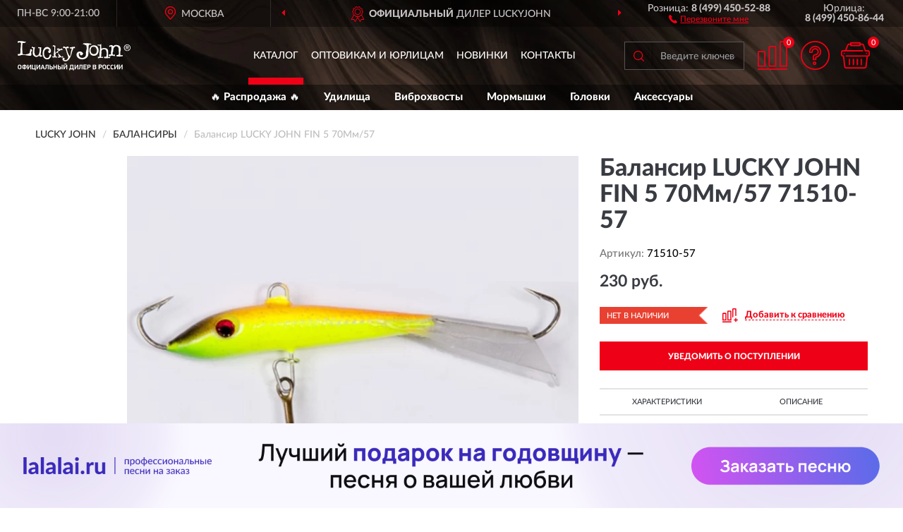

--- FILE ---
content_type: image/svg+xml
request_url: https://luckyjohn-russia.ru/image/catalog/logo.svg
body_size: 6169
content:
<?xml version="1.0" encoding="UTF-8"?>
<!DOCTYPE svg PUBLIC "-//W3C//DTD SVG 1.1//EN" "http://www.w3.org/Graphics/SVG/1.1/DTD/svg11.dtd">
<!-- Creator: CorelDRAW X6 -->
<svg xmlns="http://www.w3.org/2000/svg" xml:space="preserve" width="160px" height="42px" version="1.1" style="shape-rendering:geometricPrecision; text-rendering:geometricPrecision; image-rendering:optimizeQuality; fill-rule:evenodd; clip-rule:evenodd"
viewBox="0 0 5616 1458"
 xmlns:xlink="http://www.w3.org/1999/xlink"
 enable-background="new 0 0 210 81">
 <defs>
  <style type="text/css">
   <![CDATA[
    .fil1 {fill:#FEFEFE;fill-rule:nonzero}
    .fil0 {fill:black;fill-rule:nonzero}
   ]]>
  </style>
 </defs>
<symbol id="Fm0-73-0" viewBox="1993 -8085 6430 364">
 <polygon class="fil0" points="2096,-7919 2101,-7959 2106,-7994 2107,-7994 2118,-7834 2175,-7834 2256,-7994 2256,-7994 2242,-7950 2232,-7910 2217,-7834 2289,-7834 2344,-8084 2238,-8084 2174,-7966 2163,-8084 2059,-8084 2003,-7834 2076,-7834 "/>
 <path class="fil0" d="M2414 -7961c6,-16 18,-17 30,-17 9,0 24,3 20,14 -9,34 -129,-3 -148,80 -9,38 18,55 53,55 27,0 50,-6 74,-24l-1 18 75 0 1 -3c-9,-9 -7,-13 -6,-24l18 -85c10,-43 11,-75 -75,-75 -71,0 -104,23 -114,61l71 0 0 0 0 -1 1 0 0 1zm-3 91c-14,0 -21,-7 -18,-14 6,-24 36,-18 61,-30 -4,24 -16,45 -43,45l0 0 0 0 0 -1z"/>
 <path class="fil0" d="M2599 -7834l14 -63c9,-40 27,-53 55,-53 0,0 0,0 0,0 -16,78 24,127 104,127 67,0 121,-40 144,-104l-78 0c-9,24 -24,43 -51,43 -43,0 -43,-34 -34,-68 11,-48 34,-73 63,-73 26,0 40,14 36,41l78 0c9,-65 -27,-102 -104,-102 -48,0 -95,24 -125,67 -3,0 -6,-1 -10,-1 -28,0 -48,14 -67,43l0 0 9 -37 -67 0 -41 183 71 0 0 1 0 -1 1 -1 3 -1z"/>
 <path class="fil0" d="M2974 -7829c30,0 50,-7 73,-33l-6 27 68 0 40 -183 -73 0 -18 88c-7,28 -16,44 -37,44 -17,0 -24,-9 -18,-34l21 -98 -71 0 -24 111c-13,53 9,77 48,77l0 0 0 1 -1 0 -1 0z"/>
 <path class="fil0" d="M3411 -8021c-27,0 -50,13 -71,34 -4,-18 -18,-34 -53,-34 -26,0 -53,18 -65,33l6 -27 -67 0 -40 183 73 0 20 -91c6,-21 13,-41 34,-41 18,0 21,11 16,38l-20 94 73 0 20 -91c6,-21 13,-41 34,-41 18,0 21,11 16,38l-20 94 71 0 24 -108c11,-50 1,-80 -53,-80l-1 0 -1 -1 3 0 3 0z"/>
 <polygon class="fil0" points="3361,-7791 3372,-7791 3378,-7812 3367,-7812 "/>
 <polygon class="fil0" points="3335,-7791 3348,-7791 3354,-7812 3341,-7812 "/>
 <polygon class="fil0" points="3310,-7791 3324,-7791 3328,-7812 3315,-7812 "/>
 <polygon class="fil0" points="1993,-7791 3298,-7791 3304,-7812 1999,-7812 "/>
 <polygon class="fil0" points="3385,-7791 3433,-7791 3439,-7812 3391,-7812 "/>
 <polygon class="fil0" points="3495,-7791 8419,-7791 8423,-7812 3502,-7812 "/>
 <polygon class="fil0" points="2551,-7772 2489,-7772 2488,-7761 2511,-7761 2502,-7723 2518,-7723 2526,-7761 2549,-7761 "/>
 <polygon class="fil0" points="2613,-7761 2615,-7772 2559,-7772 2548,-7723 2605,-7723 2606,-7734 2566,-7734 2568,-7743 2606,-7743 2609,-7754 2569,-7754 2572,-7761 "/>
 <path class="fil0" d="M2680 -7771c-3,-3 -9,-3 -21,-3 -26,0 -33,1 -37,9 -3,3 -3,7 -6,18 -1,7 -3,11 -3,13 0,6 0,9 3,10 3,3 10,3 30,3 11,0 16,0 20,-3 6,-3 9,-6 11,-13 0,-1 0,-3 1,-6l-16 0c-1,9 -3,9 -18,9 -11,0 -13,0 -14,-3 -1,-1 -1,-4 0,-11 1,-9 3,-11 6,-13 3,-1 6,-1 14,-1 10,0 14,0 14,1 1,1 1,1 0,6l16 0 0 -3c3,-9 1,-13 -3,-14l0 0 1 -3 0 1 1 3z"/>
 <polygon class="fil0" points="2747,-7772 2743,-7755 2708,-7755 2711,-7772 2696,-7772 2684,-7723 2700,-7723 2706,-7740 2740,-7740 2735,-7723 2753,-7723 2764,-7772 "/>
 <polygon class="fil0" points="2819,-7735 2818,-7735 2799,-7772 2772,-7772 2762,-7723 2777,-7723 2785,-7761 2788,-7761 2805,-7723 2832,-7723 2843,-7772 2826,-7772 "/>
 <path class="fil0" d="M2886 -7774c-21,0 -26,0 -31,3 -4,3 -7,9 -10,23 -3,14 -3,18 0,23 3,3 9,3 30,3 20,0 26,0 30,-3 4,-3 7,-9 10,-23 3,-14 3,-18 0,-23 -3,-3 -9,-3 -28,-3l0 0 0 0 0 0zm13 27c-1,6 -3,9 -4,10 -3,1 -6,3 -17,3 -13,0 -14,0 -16,-3 -1,-1 -1,-3 0,-10 1,-7 3,-10 3,-11 3,-3 4,-3 18,-3 14,0 16,0 17,3 1,1 1,4 -1,13l0 0 0 0 0 -1z"/>
 <polygon class="fil0" points="2947,-7772 2932,-7772 2919,-7723 2971,-7723 2974,-7735 2939,-7735 "/>
 <path class="fil0" d="M3024 -7774c-21,0 -26,0 -31,3 -4,3 -7,9 -10,23 -3,14 -3,18 0,23 3,3 9,3 30,3 20,0 26,0 30,-3 4,-3 7,-9 10,-23 3,-14 3,-18 0,-23 -3,-3 -9,-3 -28,-3l0 0 0 0 0 0zm13 27c-1,6 -3,9 -4,10 -3,1 -6,3 -17,3 -13,0 -14,0 -16,-3 -1,-1 -1,-3 0,-10 1,-7 3,-10 3,-11 3,-3 4,-3 18,-3 14,0 16,0 17,3 1,1 1,4 -1,13l0 0 0 0 0 -1z"/>
 <path class="fil0" d="M3101 -7774c-17,0 -26,1 -30,3 -6,3 -9,9 -11,21 -1,6 -3,11 -3,13 0,6 0,9 3,11 3,3 9,3 26,3 14,0 18,0 24,-1 7,-1 11,-6 13,-11 1,-3 3,-11 4,-16l0 -1 -36 0 -3 11 20 0c-1,4 -1,6 -3,6 -3,1 -4,1 -17,1l-9 0c-4,0 -6,0 -7,-1 -1,-1 -1,-4 0,-13 3,-13 3,-13 20,-13 13,0 14,0 16,1 1,0 1,1 0,4l16 0c1,-9 1,-11 0,-13 -3,-4 -10,-6 -28,-6l0 0 0 0 3 0 3 0z"/>
 <polygon class="fil0" points="3143,-7772 3131,-7723 3148,-7723 3158,-7772 "/>
 <polygon class="fil0" points="3222,-7761 3224,-7772 3169,-7772 3158,-7723 3213,-7723 3216,-7734 3176,-7734 3178,-7743 3215,-7743 3219,-7754 3180,-7754 3182,-7761 "/>
 <path class="fil0" d="M3266 -7774c-13,0 -18,0 -23,1 -9,1 -11,6 -13,16 -3,11 0,14 13,14 4,0 9,0 13,0l4 0 9 0c6,0 6,1 6,4 -1,4 -1,4 -17,4 -11,0 -13,0 -14,-1 -1,-1 -1,-3 0,-6l-14 0 0 3c-1,7 -1,10 3,13 3,3 10,3 24,3 14,0 21,0 24,-1 6,-3 9,-7 11,-16 1,-7 1,-11 -3,-13 -3,-3 -6,-3 -23,-3 -11,0 -14,0 -16,-1 -1,0 -3,-1 -1,-3 1,-4 3,-4 14,-4 11,0 13,0 14,1 1,0 1,1 0,4l14 0c0,-1 0,-3 0,-3 1,-6 0,-9 -3,-11 -3,-3 -9,-3 -23,-3l0 0 0 0 -3 1 3 0z"/>
</symbol>
 <g id="Слой_x0020_1">
  <metadata id="CorelCorpID_0Corel-Layer"/>
  <g id="_770548048">
   <g>
    <path class="fil1" d="M5418 319l1 -61 38 1c21,0 41,8 40,31 0,27 -21,30 -45,30l-34 -1zm0 24l31 1 50 79 31 1 -50 -83c27,-3 48,-16 49,-50 1,-38 -23,-55 -67,-56l-72 -1 -3 188 31 1 1 -79zm32 151c89,2 165,-69 167,-161 2,-96 -72,-165 -161,-167 -89,-2 -169,65 -170,161 -2,92 76,165 164,167zm-130 -166c1,-79 60,-136 136,-134 72,1 132,60 131,139 -1,78 -64,135 -136,134 -75,-1 -132,-60 -131,-139z"/>
    <g>
     <path class="fil1" d="M670 561c-1,34 20,68 19,101 -5,46 -27,71 -60,71 -126,-6 -248,-42 -374,-49 -67,3 -131,40 -216,43 -25,0 -33,-30 -33,-55 1,-38 34,-33 76,-32 55,1 55,-37 58,-176 2,-131 19,-130 22,-265 1,-34 14,-59 6,-88 -8,-30 -45,-47 -75,-48 -17,0 -38,20 -55,20 -25,0 -38,-22 -37,-43 0,-25 26,-37 43,-37 34,1 97,-3 156,-2 59,5 126,27 155,28 30,1 51,-8 50,22 0,21 -9,21 -34,20 -17,0 -34,29 -55,29 -30,0 -67,-18 -76,11 -5,34 -5,55 -6,88 -15,160 1,164 -1,325 -2,126 14,139 149,142 38,5 38,-16 76,-16 30,1 72,-20 102,-32 38,-16 43,-37 43,-71 1,-46 22,-46 23,-92 0,-25 -8,-55 22,-54 34,1 71,22 71,52 -1,38 -48,71 -48,109z"/>
     <path class="fil1" d="M1193 764c-17,0 -34,16 -51,16 -21,0 -33,-22 -50,-22 -21,0 -17,-9 -12,-26 0,-8 0,-25 -4,-17 -43,50 -98,74 -162,73 -38,-1 -75,-31 -109,-57 -33,-30 -54,-68 -49,-115 -2,-97 2,-97 12,-194 4,-17 26,-67 -7,-68 -17,0 -25,-17 -38,-18 -21,0 -21,4 -21,-17 0,-21 13,-42 39,-41 17,0 33,34 50,35 17,0 34,-12 51,-12 30,1 17,4 12,30 -10,71 -19,97 -24,156 0,21 0,21 -1,38 -5,34 20,89 23,118 8,47 37,81 83,82 55,1 106,-32 124,-82 18,-42 31,-105 36,-151 5,-29 1,-29 1,-59 5,-21 10,-84 -20,-85 -17,0 -30,8 -42,8 -17,0 -21,-9 -16,-26 0,-21 13,-29 39,-29 17,0 34,9 50,9 17,0 34,1 51,1 21,0 17,0 16,21 -5,46 -2,114 -2,135 -10,84 -14,84 -24,172 0,17 -14,76 16,76 17,0 30,0 42,1 21,0 29,9 29,26 0,21 -21,21 -43,20z"/>
     <path class="fil1" d="M1613 843c-43,50 -98,70 -153,65 -139,-2 -217,-143 -214,-303 3,-173 81,-319 237,-312 38,1 80,23 109,53 33,30 66,77 65,132 -1,51 -27,118 -74,117 -30,-1 -63,-43 -62,-81 1,-34 35,-50 60,-50 -3,-59 -62,-77 -104,-78 -105,-2 -162,103 -164,212 -2,110 42,241 152,247 59,1 106,-49 120,-116 9,-29 10,-67 43,-67 17,0 46,18 46,43 -1,42 -40,105 -61,138z"/>
     <path class="fil1" d="M2225 820c-29,-5 -59,-18 -88,-18 -34,-1 -64,28 -93,28 -13,0 -42,-18 -42,-39 0,-25 55,-16 80,-15 13,0 -25,-26 -37,-43 -45,-64 2,-131 -73,-153 -50,-18 -64,33 -98,74 -9,13 12,26 12,42 -1,55 7,80 24,80 25,0 55,-16 55,14 0,21 -9,29 -26,33 -29,-5 -59,-14 -93,-14 -30,0 -59,12 -89,11 -17,0 -29,-13 -29,-34 0,-17 9,-42 26,-42 13,0 25,30 37,30 29,1 10,-63 10,-84 3,-173 24,-172 27,-349 0,-17 1,-76 -28,-81 -13,0 -25,8 -38,8 -38,-1 -20,-55 5,-59 17,5 34,5 51,5 17,0 33,17 50,14 21,0 8,4 8,21 -3,173 -20,173 7,346 0,0 73,-75 146,-141 9,-4 21,-8 21,-16 1,-30 -42,-1 -46,-1 -21,0 -50,-13 -50,-35 0,-17 26,-42 68,-37 30,1 58,35 92,35 30,1 55,-33 85,-32 17,0 29,26 29,47 0,17 -9,46 -22,46 -13,0 -25,-30 -33,-30 -21,-5 -38,20 -56,33 -47,41 -110,19 -107,87 7,97 53,89 111,166 12,17 58,64 79,65 13,0 22,-29 30,-29 17,0 46,30 46,47 0,21 -34,16 -51,20z"/>
     <path class="fil1" d="M2827 362c-4,0 -12,-25 -25,-26 -21,0 -43,62 -48,79 -70,159 -45,172 -111,331 -53,126 -127,263 -283,261 -59,-5 -130,-44 -129,-120 1,-38 18,-50 60,-50 25,1 46,1 46,35 0,17 -9,34 -26,37 8,17 37,43 54,43 38,1 76,-20 102,-45 22,-25 48,-67 48,-96 1,-38 -20,-80 -32,-114 -52,-144 -40,-148 -92,-292 -8,-17 -37,-68 -62,-69 -13,0 -26,16 -42,20 -17,0 -25,-17 -25,-38 0,-21 14,-55 31,-54 34,1 67,35 101,36 34,1 68,-33 102,-32 21,0 50,35 50,56 0,21 -22,33 -43,33 -17,-5 -29,-5 -42,-5 -13,0 -26,12 -22,25 56,178 35,190 137,348 66,102 49,-155 111,-318 13,-25 1,-42 -16,-42 -13,0 -25,0 -42,3 -17,0 -37,-22 -37,-39 0,-25 30,-16 42,-16 34,1 68,-24 102,-23 34,1 67,-7 101,-11 21,5 12,34 12,51 0,25 -1,34 -22,33z"/>
    </g>
    <path class="fil1" d="M3629 174c-16,0 -36,3 -52,3 -32,-1 -33,24 -41,52 -9,32 -10,96 -10,132 -1,40 -1,40 -1,76 -1,84 4,249 -34,321 -50,104 -172,154 -280,152 -141,-2 -284,-89 -281,-246 2,-92 79,-147 179,-146 56,1 148,51 147,115 -1,32 -58,79 -94,79 -28,0 -68,-41 -67,-69 0,-12 17,-52 29,-56 -8,-4 -49,19 -57,19 -36,-1 -25,32 -25,68 -2,96 70,158 162,160 64,5 133,-26 174,-85 37,-60 18,-136 20,-205 14,-92 38,-92 39,-184 1,-36 -10,-109 -18,-141 -8,-28 -32,-21 -60,-21 -20,0 -35,-41 -56,-41 -20,0 -56,7 -56,-13 0,-28 45,-35 65,-35 32,1 93,-6 149,-5 60,1 120,22 152,23 28,1 56,1 56,29 0,20 -21,20 -41,19z"/>
    <path class="fil1" d="M4030 474c1,-64 -18,-141 -57,-194 -43,-53 -111,-66 -180,-71 -149,-3 -223,117 -225,253 -2,137 68,266 216,269 149,7 243,-116 246,-257zm-84 -5c-2,96 -43,184 -160,178 -108,-2 -155,-91 -154,-184 1,-44 14,-100 35,-136 29,-44 77,-51 129,-46 44,1 80,18 103,58 23,37 47,85 46,129z"/>
    <path class="fil1" d="M4554 841c-32,-5 -69,11 -101,10 -36,-1 -68,-1 -104,-2 -20,0 -56,-13 -56,-37 0,-16 29,-36 49,-35 16,0 28,1 44,1 36,1 37,-48 37,-68 1,-48 9,-48 10,-96 1,-40 -18,-97 -26,-133 -15,-53 -55,-77 -103,-78 -44,-1 -93,14 -117,46 -25,40 -14,84 -14,128 -1,64 -13,64 -14,124 0,24 -10,100 22,101 16,0 33,-24 49,-23 40,1 23,61 -13,60 -32,-5 -64,-5 -96,-6 -36,-1 -73,19 -105,22 -20,-4 -28,-25 -27,-49 1,-32 25,-28 65,-27 36,1 13,-60 14,-80 3,-193 31,-192 35,-393 0,-20 -3,-88 -39,-89 -40,-1 -89,11 -88,-22 0,-20 33,-20 65,-23 20,4 36,9 52,9 16,0 37,-28 53,-31 24,4 11,48 11,69 -1,84 -1,84 21,169 45,-39 73,-43 133,-42 48,5 104,6 140,39 40,33 55,85 54,138 2,96 -2,96 -3,189 0,24 -14,84 19,89 16,0 28,-20 45,-19 20,0 44,25 44,41 0,24 -32,16 -53,19z"/>
    <path class="fil1" d="M5175 760c-36,-5 -73,11 -109,10 -40,-1 -76,-5 -113,-6 -24,0 -40,-17 -39,-45 0,-20 8,-20 32,-20 12,0 28,-16 49,-15 36,1 45,-51 46,-76 1,-76 -19,-81 -17,-157 1,-36 10,-88 -10,-121 -23,-41 -67,-74 -111,-74 -48,-5 -89,39 -118,82 -29,44 -26,92 -27,144 -1,60 -33,56 -34,116 0,24 11,85 43,85 20,0 36,-15 48,-15 24,0 32,29 31,49 0,24 -17,24 -41,27 -36,-5 -72,-21 -108,-22 -36,-1 -73,31 -113,34 -20,-4 -52,-21 -51,-49 0,-20 25,-48 45,-47 16,0 32,5 48,5 36,1 13,-44 13,-68 2,-121 30,-120 32,-237 0,-24 -2,-100 -38,-101 -16,0 -33,32 -49,31 -20,0 -28,-29 -27,-49 1,-28 16,-20 37,-24 20,4 41,-23 61,-19 44,1 92,18 92,54 0,8 -13,28 -8,20 41,-56 110,-82 174,-77 56,1 120,14 160,55 47,45 58,106 58,162 -10,100 -26,100 -28,197 0,24 -2,104 34,105 16,0 32,-20 49,-19 20,0 52,13 52,33 0,24 -41,31 -61,31z"/>
   </g>
   <path class="fil1" d="M186 1329c0,12 -3,23 -8,32 -5,10 -12,17 -18,23 -8,7 -17,12 -28,13 -12,3 -23,5 -33,5 -12,0 -23,-2 -33,-5 -12,-3 -20,-8 -28,-13 -8,-7 -13,-13 -18,-23 -5,-10 -8,-20 -8,-32l0 -84c0,-12 3,-23 8,-32 5,-10 12,-17 20,-23 8,-7 17,-12 28,-13 12,-3 22,-5 32,-5 12,0 23,2 32,5 12,3 20,8 28,13 8,7 13,13 20,23 5,10 8,20 8,32l0 84 0 2 2 0 -2 -2zm-45 -75c0,-8 -2,-13 -3,-20 -3,-5 -7,-10 -10,-12 -3,-3 -8,-7 -13,-8 -5,-2 -10,-3 -17,-3 -5,0 -12,2 -17,3 -5,2 -10,3 -13,8 -3,3 -8,8 -10,12 -3,5 -3,12 -3,20l0 69c0,8 2,13 3,20 3,5 7,10 10,13 3,3 8,7 13,8 5,2 10,3 17,3 5,0 12,-2 17,-3 5,-2 10,-3 13,-8 3,-3 8,-8 10,-13 3,-5 3,-12 3,-20l0 -69zm217 -72c12,0 23,3 37,8 12,3 22,10 28,17 8,8 13,17 18,27 5,10 8,22 8,32l0 32c0,12 -3,23 -7,32 -5,10 -12,20 -18,28 -8,8 -17,13 -28,17 -12,5 -23,7 -37,8l0 20 -45 0 0 -20c-13,-2 -27,-3 -37,-8 -12,-5 -22,-10 -28,-17 -8,-8 -13,-17 -18,-27 -5,-10 -7,-22 -7,-32l0 -32c0,-12 3,-23 8,-32 5,-10 12,-18 20,-27 8,-8 17,-13 28,-17 12,-3 23,-7 33,-8l0 -12 45 0 0 12 -2 -2 2 0 -2 -2 0 2zm45 89c0,-13 -3,-27 -12,-33 -8,-8 -20,-12 -32,-13l0 119c13,0 23,-5 32,-12 8,-8 13,-20 13,-32l0 -23 0 -3 -2 0 -2 -2 2 0 0 0zm-137 23c0,8 2,13 3,20 3,7 7,12 10,13 3,3 8,8 13,10 7,3 12,3 17,3l0 -119c-7,0 -12,2 -17,3 -5,3 -10,5 -13,10 -3,3 -8,8 -10,13 -3,7 -3,12 -3,20l0 23 0 -3 0 3 0 0 0 0 0 2 0 0zm356 -42l-23 33c-3,3 -7,10 -10,17 -3,7 -8,12 -12,20 -5,8 -10,13 -13,23 -5,8 -10,13 -13,23 -5,8 -8,13 -12,20 -3,7 -8,12 -10,17l-42 0 0 -229 45 0 0 152 2 0 48 -75 50 -77 42 0 0 229 -45 0 0 -150 -2 0 -3 0 -3 -2 3 0 2 -2 -3 0 0 0zm264 -80l0 190 20 0 0 92 -42 0 0 -52 -154 0 0 -229 45 0 0 189 85 0 0 -189 48 0 -2 0 0 -2 -2 0 -2 0 2 0 0 0zm184 80l-23 33c-3,3 -7,10 -10,17 -3,7 -8,12 -12,20 -5,8 -10,13 -13,23 -5,8 -10,13 -13,23 -5,8 -8,13 -12,20 -3,7 -8,12 -10,17l-42 0 0 -229 45 0 0 152 2 0 48 -75 50 -77 42 0 0 229 -45 0 0 -150 -2 0 -3 0 -3 -2 3 0 2 -2 -3 0 0 0zm214 104l-80 0 -13 48 -48 0 80 -229 48 0 80 229 -50 0 -13 -48 -2 0 -2 0 2 0 -2 0 0 0zm-69 -38l55 0 -8 -30 -18 -60 -2 0 -17 60 -10 32 2 0 0 -2 2 0 -3 0zm224 -104l0 60c0,18 -2,37 -3,52 -3,17 -7,28 -12,42 -7,12 -13,22 -23,28 -10,8 -23,12 -40,13l-10 -37c10,-3 17,-8 23,-12 7,-5 10,-12 13,-18 3,-8 5,-17 7,-28 2,-10 2,-23 2,-37l0 -104 152 0 0 229 -48 0 0 -189 -60 0 3 2 0 2 -2 2 0 2 -2 -7 0 0zm192 149l48 0c10,0 18,-3 23,-8 7,-7 8,-13 8,-23 0,-8 -3,-17 -8,-23 -7,-7 -13,-8 -23,-8l-48 0 0 60 0 2 0 2 0 2 0 -2zm-45 42l0 -229 45 0 0 89 52 0c12,0 22,2 32,5 8,3 17,8 23,13 7,7 12,13 13,23 3,8 5,18 5,28 0,8 -2,17 -3,27 -3,8 -8,17 -12,23 -7,7 -12,12 -23,17 -8,5 -20,7 -32,7l-100 0 -2 -2 2 -2 2 2 -2 -2 0 0zm327 0l0 -97 -85 0 0 97 -45 0 0 -229 45 0 0 92 85 0 0 -92 48 0 0 229 -48 0zm132 -42l48 0c10,0 18,-3 23,-8 7,-7 8,-13 8,-23 0,-8 -3,-17 -8,-23 -7,-7 -13,-8 -23,-8l-48 0 0 60 0 2 0 2 0 2 0 -2zm-45 42l0 -229 45 0 0 89 52 0c12,0 22,2 32,5 8,3 17,8 23,13 7,7 12,13 13,23 3,8 5,18 5,28 0,8 -2,17 -3,27 -3,8 -8,17 -12,23 -7,7 -12,12 -23,17 -8,5 -20,7 -32,7l-100 0 -2 -2 2 -2 2 2 -2 -2 0 0zm237 -229l0 229 -45 0 0 -229 45 0zm177 80l-23 33c-3,3 -7,10 -10,17 -3,7 -8,12 -12,20 -5,8 -10,13 -13,23 -5,8 -10,13 -13,23 -5,8 -8,13 -12,20 -3,7 -8,12 -10,17l-42 0 0 -229 45 0 0 152 2 0 48 -75 50 -77 42 0 0 229 -45 0 0 -150 -2 0 -3 0 -3 -2 3 0 2 -2 -3 0 0 0zm-42 -89c-10,0 -17,-2 -23,-5 -7,-3 -12,-8 -13,-12 -3,-5 -7,-10 -8,-17 -2,-7 -3,-12 -3,-17l32 0c0,3 0,5 2,8 2,3 3,5 3,8 2,3 3,3 7,5 3,2 5,3 8,3 3,0 7,-2 8,-3 3,-2 5,-3 7,-5 2,-3 3,-5 3,-8 2,-3 2,-5 2,-8l32 0c-2,5 -3,10 -3,17 -2,7 -5,12 -8,17 -3,5 -8,8 -13,12 -7,3 -13,5 -23,5l-3 0 -3 0 2 0 -2 0zm214 197c5,-3 10,-8 13,-13 3,-5 7,-12 8,-20 3,-8 3,-17 5,-27 2,-10 3,-23 3,-35l5 -94 155 0c0,32 0,64 0,95 0,32 0,63 0,95l20 0 0 92 -42 0 0 -52 -144 0 0 52 -42 0 0 -92 17 0 2 -2 2 0 -3 0 -2 0 2 0zm75 -150l-3 55c0,10 -2,18 -2,28 -2,8 -2,17 -3,23 -2,8 -3,13 -7,23 -3,8 -7,13 -10,20l92 0 0 -150 -69 0 -2 -2 0 2 0 0 0 0 3 0 0 0zm306 40l-23 33c-3,3 -7,10 -10,17 -3,7 -8,12 -12,20 -5,8 -10,13 -13,23 -5,8 -10,13 -13,23 -5,8 -8,13 -12,20 -3,7 -8,12 -10,17l-42 0 0 -229 45 0 0 152 2 0 48 -75 50 -77 42 0 0 229 -45 0 0 -150 -2 0 -3 0 -3 -2 3 0 2 -2 -3 0 0 0zm155 -40l0 60c0,18 -2,37 -3,52 -3,17 -7,28 -12,42 -7,12 -13,22 -23,28 -10,8 -23,12 -40,13l-10 -37c10,-3 17,-8 23,-12 7,-5 10,-12 13,-18 3,-8 5,-17 7,-28 2,-10 2,-23 2,-37l0 -104 152 0 0 229 -48 0 0 -189 -60 0 3 2 0 2 0 2 0 2 -3 -7 0 0zm149 -42l157 0 0 42 -112 0 0 52 97 0 0 42 -97 0 0 53 112 0 0 42 -157 0 0 -229 0 0 0 0 0 -2 0 2 0 -2 0 0zm237 104l48 0c10,0 18,-3 23,-8 5,-7 8,-13 8,-23 0,-8 -3,-17 -8,-23 -5,-7 -13,-8 -23,-8l-48 0 0 62 2 0 0 2 0 2 -2 -2zm57 -104c12,0 22,3 30,7 8,5 13,10 22,17 5,8 10,13 12,23 3,8 3,17 3,23 0,8 -2,17 -5,27 -3,8 -8,17 -13,23 -7,8 -12,12 -22,17 -8,5 -17,7 -28,7l-55 0 0 87 -45 0 0 -229 104 0 0 -2 -2 -2 0 3 0 0 0 -2 0 0zm348 162c0,10 -2,18 -5,27 -3,8 -8,17 -12,23 -7,7 -12,12 -22,13 -8,3 -17,5 -28,5l-107 0 0 -229 104 0c12,0 22,2 30,5 8,3 13,8 22,13 5,7 10,12 12,20 3,8 3,17 3,23 0,8 -3,17 -8,27 -5,8 -12,17 -22,22 7,3 10,7 13,10 3,3 8,8 10,13 3,5 5,10 7,13 2,5 3,10 3,13l-2 2 0 3 0 -3 -2 -2 3 0 0 0zm-52 -94c0,-8 -3,-13 -8,-20 -5,-5 -12,-7 -23,-7l-48 0 0 52 48 0c10,0 17,-3 23,-7 5,-5 8,-10 8,-17l2 -2 0 2 -2 -2 0 -2 0 2zm3 92c0,-8 -3,-17 -8,-22 -7,-5 -13,-8 -23,-8l-48 0 0 58 50 0c10,0 18,-3 23,-8 5,-5 8,-12 8,-22l0 -2 -2 3zm212 -58l48 0c10,0 18,-3 23,-8 5,-7 8,-13 8,-23 0,-8 -3,-17 -8,-23 -5,-7 -13,-8 -23,-8l-48 0 0 62 2 0 0 2 0 2 -2 -2zm57 -104c12,0 22,3 30,7 8,5 13,10 22,17 5,8 10,13 12,23 3,8 3,17 3,23 0,8 -2,17 -5,27 -3,8 -8,17 -13,23 -7,8 -12,12 -22,17 -8,5 -17,7 -28,7l-55 0 0 87 -45 0 0 -229 104 0 0 -2 -2 -2 0 3 0 0 0 -2 0 0zm264 157c0,12 -3,23 -8,32 -5,10 -12,17 -18,23 -8,7 -17,12 -28,13 -12,3 -23,5 -33,5 -12,0 -23,-2 -33,-5 -12,-3 -20,-8 -28,-13 -8,-7 -13,-13 -18,-23 -5,-10 -8,-20 -8,-32l0 -84c0,-12 3,-23 8,-32 5,-10 12,-17 20,-23 8,-7 17,-12 28,-13 12,-3 22,-5 32,-5 12,0 23,2 32,5 12,3 20,8 28,13 8,7 13,13 20,23 5,10 8,20 8,32l0 84 0 3 2 -2 -2 -2zm-45 -75c0,-8 -2,-13 -3,-20 -3,-5 -7,-10 -10,-12 -3,-3 -8,-7 -13,-8 -5,-2 -10,-3 -17,-3 -5,0 -12,2 -17,3 -5,2 -10,3 -13,8 -3,3 -8,8 -10,12 -3,5 -3,12 -3,20l0 69c0,8 2,13 3,20 3,5 7,10 10,13 3,3 8,7 13,8 5,2 10,3 17,3 5,0 10,-2 17,-3 5,-2 10,-3 13,-8 3,-3 8,-8 10,-13 3,-5 3,-12 3,-20l0 -69zm217 -27c-8,-7 -13,-10 -23,-12 -8,-3 -17,-3 -23,-3 -5,0 -10,2 -13,3 -5,2 -10,3 -13,8 -3,3 -8,8 -10,13 -3,5 -3,12 -3,20l0 69c0,8 2,13 3,20 3,5 7,10 10,12 3,3 8,7 13,8 5,2 10,3 13,3 8,0 17,-2 23,-3 8,-3 17,-7 23,-12l23 35c-8,8 -18,12 -32,17 -12,3 -23,7 -38,7 -12,0 -22,-2 -32,-5 -10,-3 -20,-8 -28,-13 -8,-7 -13,-13 -20,-23 -5,-8 -8,-20 -8,-32l0 -87c0,-12 3,-23 8,-32 5,-8 12,-17 20,-23 8,-7 17,-12 28,-13 10,-3 22,-5 32,-5 13,0 27,2 38,5 12,3 23,8 32,17l-23 37 -2 -2 0 -5 0 3 0 -3 2 -3 0 0zm187 0c-8,-7 -13,-10 -23,-12 -8,-3 -17,-3 -23,-3 -5,0 -10,2 -13,3 -5,2 -10,3 -13,8 -3,3 -8,8 -10,13 -3,5 -3,12 -3,20l0 69c0,8 2,13 3,20 3,5 7,10 10,12 3,3 8,7 13,8 5,2 10,3 13,3 8,0 17,-2 23,-3 8,-3 17,-7 23,-12l23 35c-8,8 -18,12 -32,17 -12,3 -23,7 -38,7 -12,0 -22,-2 -32,-5 -10,-3 -20,-8 -28,-13 -8,-7 -13,-13 -20,-23 -5,-8 -8,-20 -8,-32l0 -87c0,-12 3,-23 8,-32 5,-8 12,-17 20,-23 8,-7 17,-12 28,-13 10,-3 22,-5 32,-5 13,0 27,2 38,5 12,3 23,8 32,17l-23 37 -2 -2 0 -5 0 3 0 -3 2 -3 0 0zm190 23l-23 33c-3,3 -7,10 -10,17 -3,7 -8,12 -12,20 -5,8 -10,13 -13,23 -5,8 -10,13 -13,23 -5,8 -8,13 -12,20 -3,7 -8,12 -10,17l-42 0 0 -229 45 0 0 152 2 0 48 -75 50 -77 42 0 0 229 -45 0 0 -150 -2 0 -3 0 -3 -2 3 0 2 -2 -3 0 0 0zm226 0l-23 33c-3,3 -7,10 -10,17 -3,7 -8,12 -12,20 -5,8 -10,13 -13,23 -5,8 -10,13 -13,23 -5,8 -8,13 -12,20 -3,7 -8,12 -10,17l-42 0 0 -229 45 0 0 152 2 0 48 -75 50 -77 42 0 0 229 -45 0 0 -150 -2 0 -3 0 -3 -2 3 0 0 -2 -2 0 0 0z"/>
  </g>
 </g>
</svg>


--- FILE ---
content_type: image/svg+xml
request_url: https://luckyjohn-russia.ru/image/catalog/logob.svg
body_size: 6169
content:
<?xml version="1.0" encoding="UTF-8"?>
<!DOCTYPE svg PUBLIC "-//W3C//DTD SVG 1.1//EN" "http://www.w3.org/Graphics/SVG/1.1/DTD/svg11.dtd">
<!-- Creator: CorelDRAW X6 -->
<svg xmlns="http://www.w3.org/2000/svg" xml:space="preserve" width="160px" height="42px" version="1.1" style="shape-rendering:geometricPrecision; text-rendering:geometricPrecision; image-rendering:optimizeQuality; fill-rule:evenodd; clip-rule:evenodd"
viewBox="0 0 5616 1458"
 xmlns:xlink="http://www.w3.org/1999/xlink"
 enable-background="new 0 0 210 81">
 <defs>
  <style type="text/css">
   <![CDATA[
    .fil1 {fill:#ee0016;fill-rule:nonzero}
    .fil0 {fill:black;fill-rule:nonzero}
   ]]>
  </style>
 </defs>
<symbol id="Fm0-73-0" viewBox="1993 -8085 6430 364">
 <polygon class="fil0" points="2096,-7919 2101,-7959 2106,-7994 2107,-7994 2118,-7834 2175,-7834 2256,-7994 2256,-7994 2242,-7950 2232,-7910 2217,-7834 2289,-7834 2344,-8084 2238,-8084 2174,-7966 2163,-8084 2059,-8084 2003,-7834 2076,-7834 "/>
 <path class="fil0" d="M2414 -7961c6,-16 18,-17 30,-17 9,0 24,3 20,14 -9,34 -129,-3 -148,80 -9,38 18,55 53,55 27,0 50,-6 74,-24l-1 18 75 0 1 -3c-9,-9 -7,-13 -6,-24l18 -85c10,-43 11,-75 -75,-75 -71,0 -104,23 -114,61l71 0 0 0 0 -1 1 0 0 1zm-3 91c-14,0 -21,-7 -18,-14 6,-24 36,-18 61,-30 -4,24 -16,45 -43,45l0 0 0 0 0 -1z"/>
 <path class="fil0" d="M2599 -7834l14 -63c9,-40 27,-53 55,-53 0,0 0,0 0,0 -16,78 24,127 104,127 67,0 121,-40 144,-104l-78 0c-9,24 -24,43 -51,43 -43,0 -43,-34 -34,-68 11,-48 34,-73 63,-73 26,0 40,14 36,41l78 0c9,-65 -27,-102 -104,-102 -48,0 -95,24 -125,67 -3,0 -6,-1 -10,-1 -28,0 -48,14 -67,43l0 0 9 -37 -67 0 -41 183 71 0 0 1 0 -1 1 -1 3 -1z"/>
 <path class="fil0" d="M2974 -7829c30,0 50,-7 73,-33l-6 27 68 0 40 -183 -73 0 -18 88c-7,28 -16,44 -37,44 -17,0 -24,-9 -18,-34l21 -98 -71 0 -24 111c-13,53 9,77 48,77l0 0 0 1 -1 0 -1 0z"/>
 <path class="fil0" d="M3411 -8021c-27,0 -50,13 -71,34 -4,-18 -18,-34 -53,-34 -26,0 -53,18 -65,33l6 -27 -67 0 -40 183 73 0 20 -91c6,-21 13,-41 34,-41 18,0 21,11 16,38l-20 94 73 0 20 -91c6,-21 13,-41 34,-41 18,0 21,11 16,38l-20 94 71 0 24 -108c11,-50 1,-80 -53,-80l-1 0 -1 -1 3 0 3 0z"/>
 <polygon class="fil0" points="3361,-7791 3372,-7791 3378,-7812 3367,-7812 "/>
 <polygon class="fil0" points="3335,-7791 3348,-7791 3354,-7812 3341,-7812 "/>
 <polygon class="fil0" points="3310,-7791 3324,-7791 3328,-7812 3315,-7812 "/>
 <polygon class="fil0" points="1993,-7791 3298,-7791 3304,-7812 1999,-7812 "/>
 <polygon class="fil0" points="3385,-7791 3433,-7791 3439,-7812 3391,-7812 "/>
 <polygon class="fil0" points="3495,-7791 8419,-7791 8423,-7812 3502,-7812 "/>
 <polygon class="fil0" points="2551,-7772 2489,-7772 2488,-7761 2511,-7761 2502,-7723 2518,-7723 2526,-7761 2549,-7761 "/>
 <polygon class="fil0" points="2613,-7761 2615,-7772 2559,-7772 2548,-7723 2605,-7723 2606,-7734 2566,-7734 2568,-7743 2606,-7743 2609,-7754 2569,-7754 2572,-7761 "/>
 <path class="fil0" d="M2680 -7771c-3,-3 -9,-3 -21,-3 -26,0 -33,1 -37,9 -3,3 -3,7 -6,18 -1,7 -3,11 -3,13 0,6 0,9 3,10 3,3 10,3 30,3 11,0 16,0 20,-3 6,-3 9,-6 11,-13 0,-1 0,-3 1,-6l-16 0c-1,9 -3,9 -18,9 -11,0 -13,0 -14,-3 -1,-1 -1,-4 0,-11 1,-9 3,-11 6,-13 3,-1 6,-1 14,-1 10,0 14,0 14,1 1,1 1,1 0,6l16 0 0 -3c3,-9 1,-13 -3,-14l0 0 1 -3 0 1 1 3z"/>
 <polygon class="fil0" points="2747,-7772 2743,-7755 2708,-7755 2711,-7772 2696,-7772 2684,-7723 2700,-7723 2706,-7740 2740,-7740 2735,-7723 2753,-7723 2764,-7772 "/>
 <polygon class="fil0" points="2819,-7735 2818,-7735 2799,-7772 2772,-7772 2762,-7723 2777,-7723 2785,-7761 2788,-7761 2805,-7723 2832,-7723 2843,-7772 2826,-7772 "/>
 <path class="fil0" d="M2886 -7774c-21,0 -26,0 -31,3 -4,3 -7,9 -10,23 -3,14 -3,18 0,23 3,3 9,3 30,3 20,0 26,0 30,-3 4,-3 7,-9 10,-23 3,-14 3,-18 0,-23 -3,-3 -9,-3 -28,-3l0 0 0 0 0 0zm13 27c-1,6 -3,9 -4,10 -3,1 -6,3 -17,3 -13,0 -14,0 -16,-3 -1,-1 -1,-3 0,-10 1,-7 3,-10 3,-11 3,-3 4,-3 18,-3 14,0 16,0 17,3 1,1 1,4 -1,13l0 0 0 0 0 -1z"/>
 <polygon class="fil0" points="2947,-7772 2932,-7772 2919,-7723 2971,-7723 2974,-7735 2939,-7735 "/>
 <path class="fil0" d="M3024 -7774c-21,0 -26,0 -31,3 -4,3 -7,9 -10,23 -3,14 -3,18 0,23 3,3 9,3 30,3 20,0 26,0 30,-3 4,-3 7,-9 10,-23 3,-14 3,-18 0,-23 -3,-3 -9,-3 -28,-3l0 0 0 0 0 0zm13 27c-1,6 -3,9 -4,10 -3,1 -6,3 -17,3 -13,0 -14,0 -16,-3 -1,-1 -1,-3 0,-10 1,-7 3,-10 3,-11 3,-3 4,-3 18,-3 14,0 16,0 17,3 1,1 1,4 -1,13l0 0 0 0 0 -1z"/>
 <path class="fil0" d="M3101 -7774c-17,0 -26,1 -30,3 -6,3 -9,9 -11,21 -1,6 -3,11 -3,13 0,6 0,9 3,11 3,3 9,3 26,3 14,0 18,0 24,-1 7,-1 11,-6 13,-11 1,-3 3,-11 4,-16l0 -1 -36 0 -3 11 20 0c-1,4 -1,6 -3,6 -3,1 -4,1 -17,1l-9 0c-4,0 -6,0 -7,-1 -1,-1 -1,-4 0,-13 3,-13 3,-13 20,-13 13,0 14,0 16,1 1,0 1,1 0,4l16 0c1,-9 1,-11 0,-13 -3,-4 -10,-6 -28,-6l0 0 0 0 3 0 3 0z"/>
 <polygon class="fil0" points="3143,-7772 3131,-7723 3148,-7723 3158,-7772 "/>
 <polygon class="fil0" points="3222,-7761 3224,-7772 3169,-7772 3158,-7723 3213,-7723 3216,-7734 3176,-7734 3178,-7743 3215,-7743 3219,-7754 3180,-7754 3182,-7761 "/>
 <path class="fil0" d="M3266 -7774c-13,0 -18,0 -23,1 -9,1 -11,6 -13,16 -3,11 0,14 13,14 4,0 9,0 13,0l4 0 9 0c6,0 6,1 6,4 -1,4 -1,4 -17,4 -11,0 -13,0 -14,-1 -1,-1 -1,-3 0,-6l-14 0 0 3c-1,7 -1,10 3,13 3,3 10,3 24,3 14,0 21,0 24,-1 6,-3 9,-7 11,-16 1,-7 1,-11 -3,-13 -3,-3 -6,-3 -23,-3 -11,0 -14,0 -16,-1 -1,0 -3,-1 -1,-3 1,-4 3,-4 14,-4 11,0 13,0 14,1 1,0 1,1 0,4l14 0c0,-1 0,-3 0,-3 1,-6 0,-9 -3,-11 -3,-3 -9,-3 -23,-3l0 0 0 0 -3 1 3 0z"/>
</symbol>
 <g id="Слой_x0020_1">
  <metadata id="CorelCorpID_0Corel-Layer"/>
  <g id="_770548048">
   <g>
    <path class="fil1" d="M5418 319l1 -61 38 1c21,0 41,8 40,31 0,27 -21,30 -45,30l-34 -1zm0 24l31 1 50 79 31 1 -50 -83c27,-3 48,-16 49,-50 1,-38 -23,-55 -67,-56l-72 -1 -3 188 31 1 1 -79zm32 151c89,2 165,-69 167,-161 2,-96 -72,-165 -161,-167 -89,-2 -169,65 -170,161 -2,92 76,165 164,167zm-130 -166c1,-79 60,-136 136,-134 72,1 132,60 131,139 -1,78 -64,135 -136,134 -75,-1 -132,-60 -131,-139z"/>
    <g>
     <path class="fil1" d="M670 561c-1,34 20,68 19,101 -5,46 -27,71 -60,71 -126,-6 -248,-42 -374,-49 -67,3 -131,40 -216,43 -25,0 -33,-30 -33,-55 1,-38 34,-33 76,-32 55,1 55,-37 58,-176 2,-131 19,-130 22,-265 1,-34 14,-59 6,-88 -8,-30 -45,-47 -75,-48 -17,0 -38,20 -55,20 -25,0 -38,-22 -37,-43 0,-25 26,-37 43,-37 34,1 97,-3 156,-2 59,5 126,27 155,28 30,1 51,-8 50,22 0,21 -9,21 -34,20 -17,0 -34,29 -55,29 -30,0 -67,-18 -76,11 -5,34 -5,55 -6,88 -15,160 1,164 -1,325 -2,126 14,139 149,142 38,5 38,-16 76,-16 30,1 72,-20 102,-32 38,-16 43,-37 43,-71 1,-46 22,-46 23,-92 0,-25 -8,-55 22,-54 34,1 71,22 71,52 -1,38 -48,71 -48,109z"/>
     <path class="fil1" d="M1193 764c-17,0 -34,16 -51,16 -21,0 -33,-22 -50,-22 -21,0 -17,-9 -12,-26 0,-8 0,-25 -4,-17 -43,50 -98,74 -162,73 -38,-1 -75,-31 -109,-57 -33,-30 -54,-68 -49,-115 -2,-97 2,-97 12,-194 4,-17 26,-67 -7,-68 -17,0 -25,-17 -38,-18 -21,0 -21,4 -21,-17 0,-21 13,-42 39,-41 17,0 33,34 50,35 17,0 34,-12 51,-12 30,1 17,4 12,30 -10,71 -19,97 -24,156 0,21 0,21 -1,38 -5,34 20,89 23,118 8,47 37,81 83,82 55,1 106,-32 124,-82 18,-42 31,-105 36,-151 5,-29 1,-29 1,-59 5,-21 10,-84 -20,-85 -17,0 -30,8 -42,8 -17,0 -21,-9 -16,-26 0,-21 13,-29 39,-29 17,0 34,9 50,9 17,0 34,1 51,1 21,0 17,0 16,21 -5,46 -2,114 -2,135 -10,84 -14,84 -24,172 0,17 -14,76 16,76 17,0 30,0 42,1 21,0 29,9 29,26 0,21 -21,21 -43,20z"/>
     <path class="fil1" d="M1613 843c-43,50 -98,70 -153,65 -139,-2 -217,-143 -214,-303 3,-173 81,-319 237,-312 38,1 80,23 109,53 33,30 66,77 65,132 -1,51 -27,118 -74,117 -30,-1 -63,-43 -62,-81 1,-34 35,-50 60,-50 -3,-59 -62,-77 -104,-78 -105,-2 -162,103 -164,212 -2,110 42,241 152,247 59,1 106,-49 120,-116 9,-29 10,-67 43,-67 17,0 46,18 46,43 -1,42 -40,105 -61,138z"/>
     <path class="fil1" d="M2225 820c-29,-5 -59,-18 -88,-18 -34,-1 -64,28 -93,28 -13,0 -42,-18 -42,-39 0,-25 55,-16 80,-15 13,0 -25,-26 -37,-43 -45,-64 2,-131 -73,-153 -50,-18 -64,33 -98,74 -9,13 12,26 12,42 -1,55 7,80 24,80 25,0 55,-16 55,14 0,21 -9,29 -26,33 -29,-5 -59,-14 -93,-14 -30,0 -59,12 -89,11 -17,0 -29,-13 -29,-34 0,-17 9,-42 26,-42 13,0 25,30 37,30 29,1 10,-63 10,-84 3,-173 24,-172 27,-349 0,-17 1,-76 -28,-81 -13,0 -25,8 -38,8 -38,-1 -20,-55 5,-59 17,5 34,5 51,5 17,0 33,17 50,14 21,0 8,4 8,21 -3,173 -20,173 7,346 0,0 73,-75 146,-141 9,-4 21,-8 21,-16 1,-30 -42,-1 -46,-1 -21,0 -50,-13 -50,-35 0,-17 26,-42 68,-37 30,1 58,35 92,35 30,1 55,-33 85,-32 17,0 29,26 29,47 0,17 -9,46 -22,46 -13,0 -25,-30 -33,-30 -21,-5 -38,20 -56,33 -47,41 -110,19 -107,87 7,97 53,89 111,166 12,17 58,64 79,65 13,0 22,-29 30,-29 17,0 46,30 46,47 0,21 -34,16 -51,20z"/>
     <path class="fil1" d="M2827 362c-4,0 -12,-25 -25,-26 -21,0 -43,62 -48,79 -70,159 -45,172 -111,331 -53,126 -127,263 -283,261 -59,-5 -130,-44 -129,-120 1,-38 18,-50 60,-50 25,1 46,1 46,35 0,17 -9,34 -26,37 8,17 37,43 54,43 38,1 76,-20 102,-45 22,-25 48,-67 48,-96 1,-38 -20,-80 -32,-114 -52,-144 -40,-148 -92,-292 -8,-17 -37,-68 -62,-69 -13,0 -26,16 -42,20 -17,0 -25,-17 -25,-38 0,-21 14,-55 31,-54 34,1 67,35 101,36 34,1 68,-33 102,-32 21,0 50,35 50,56 0,21 -22,33 -43,33 -17,-5 -29,-5 -42,-5 -13,0 -26,12 -22,25 56,178 35,190 137,348 66,102 49,-155 111,-318 13,-25 1,-42 -16,-42 -13,0 -25,0 -42,3 -17,0 -37,-22 -37,-39 0,-25 30,-16 42,-16 34,1 68,-24 102,-23 34,1 67,-7 101,-11 21,5 12,34 12,51 0,25 -1,34 -22,33z"/>
    </g>
    <path class="fil1" d="M3629 174c-16,0 -36,3 -52,3 -32,-1 -33,24 -41,52 -9,32 -10,96 -10,132 -1,40 -1,40 -1,76 -1,84 4,249 -34,321 -50,104 -172,154 -280,152 -141,-2 -284,-89 -281,-246 2,-92 79,-147 179,-146 56,1 148,51 147,115 -1,32 -58,79 -94,79 -28,0 -68,-41 -67,-69 0,-12 17,-52 29,-56 -8,-4 -49,19 -57,19 -36,-1 -25,32 -25,68 -2,96 70,158 162,160 64,5 133,-26 174,-85 37,-60 18,-136 20,-205 14,-92 38,-92 39,-184 1,-36 -10,-109 -18,-141 -8,-28 -32,-21 -60,-21 -20,0 -35,-41 -56,-41 -20,0 -56,7 -56,-13 0,-28 45,-35 65,-35 32,1 93,-6 149,-5 60,1 120,22 152,23 28,1 56,1 56,29 0,20 -21,20 -41,19z"/>
    <path class="fil1" d="M4030 474c1,-64 -18,-141 -57,-194 -43,-53 -111,-66 -180,-71 -149,-3 -223,117 -225,253 -2,137 68,266 216,269 149,7 243,-116 246,-257zm-84 -5c-2,96 -43,184 -160,178 -108,-2 -155,-91 -154,-184 1,-44 14,-100 35,-136 29,-44 77,-51 129,-46 44,1 80,18 103,58 23,37 47,85 46,129z"/>
    <path class="fil1" d="M4554 841c-32,-5 -69,11 -101,10 -36,-1 -68,-1 -104,-2 -20,0 -56,-13 -56,-37 0,-16 29,-36 49,-35 16,0 28,1 44,1 36,1 37,-48 37,-68 1,-48 9,-48 10,-96 1,-40 -18,-97 -26,-133 -15,-53 -55,-77 -103,-78 -44,-1 -93,14 -117,46 -25,40 -14,84 -14,128 -1,64 -13,64 -14,124 0,24 -10,100 22,101 16,0 33,-24 49,-23 40,1 23,61 -13,60 -32,-5 -64,-5 -96,-6 -36,-1 -73,19 -105,22 -20,-4 -28,-25 -27,-49 1,-32 25,-28 65,-27 36,1 13,-60 14,-80 3,-193 31,-192 35,-393 0,-20 -3,-88 -39,-89 -40,-1 -89,11 -88,-22 0,-20 33,-20 65,-23 20,4 36,9 52,9 16,0 37,-28 53,-31 24,4 11,48 11,69 -1,84 -1,84 21,169 45,-39 73,-43 133,-42 48,5 104,6 140,39 40,33 55,85 54,138 2,96 -2,96 -3,189 0,24 -14,84 19,89 16,0 28,-20 45,-19 20,0 44,25 44,41 0,24 -32,16 -53,19z"/>
    <path class="fil1" d="M5175 760c-36,-5 -73,11 -109,10 -40,-1 -76,-5 -113,-6 -24,0 -40,-17 -39,-45 0,-20 8,-20 32,-20 12,0 28,-16 49,-15 36,1 45,-51 46,-76 1,-76 -19,-81 -17,-157 1,-36 10,-88 -10,-121 -23,-41 -67,-74 -111,-74 -48,-5 -89,39 -118,82 -29,44 -26,92 -27,144 -1,60 -33,56 -34,116 0,24 11,85 43,85 20,0 36,-15 48,-15 24,0 32,29 31,49 0,24 -17,24 -41,27 -36,-5 -72,-21 -108,-22 -36,-1 -73,31 -113,34 -20,-4 -52,-21 -51,-49 0,-20 25,-48 45,-47 16,0 32,5 48,5 36,1 13,-44 13,-68 2,-121 30,-120 32,-237 0,-24 -2,-100 -38,-101 -16,0 -33,32 -49,31 -20,0 -28,-29 -27,-49 1,-28 16,-20 37,-24 20,4 41,-23 61,-19 44,1 92,18 92,54 0,8 -13,28 -8,20 41,-56 110,-82 174,-77 56,1 120,14 160,55 47,45 58,106 58,162 -10,100 -26,100 -28,197 0,24 -2,104 34,105 16,0 32,-20 49,-19 20,0 52,13 52,33 0,24 -41,31 -61,31z"/>
   </g>
   <path class="fil1" d="M186 1329c0,12 -3,23 -8,32 -5,10 -12,17 -18,23 -8,7 -17,12 -28,13 -12,3 -23,5 -33,5 -12,0 -23,-2 -33,-5 -12,-3 -20,-8 -28,-13 -8,-7 -13,-13 -18,-23 -5,-10 -8,-20 -8,-32l0 -84c0,-12 3,-23 8,-32 5,-10 12,-17 20,-23 8,-7 17,-12 28,-13 12,-3 22,-5 32,-5 12,0 23,2 32,5 12,3 20,8 28,13 8,7 13,13 20,23 5,10 8,20 8,32l0 84 0 2 2 0 -2 -2zm-45 -75c0,-8 -2,-13 -3,-20 -3,-5 -7,-10 -10,-12 -3,-3 -8,-7 -13,-8 -5,-2 -10,-3 -17,-3 -5,0 -12,2 -17,3 -5,2 -10,3 -13,8 -3,3 -8,8 -10,12 -3,5 -3,12 -3,20l0 69c0,8 2,13 3,20 3,5 7,10 10,13 3,3 8,7 13,8 5,2 10,3 17,3 5,0 12,-2 17,-3 5,-2 10,-3 13,-8 3,-3 8,-8 10,-13 3,-5 3,-12 3,-20l0 -69zm217 -72c12,0 23,3 37,8 12,3 22,10 28,17 8,8 13,17 18,27 5,10 8,22 8,32l0 32c0,12 -3,23 -7,32 -5,10 -12,20 -18,28 -8,8 -17,13 -28,17 -12,5 -23,7 -37,8l0 20 -45 0 0 -20c-13,-2 -27,-3 -37,-8 -12,-5 -22,-10 -28,-17 -8,-8 -13,-17 -18,-27 -5,-10 -7,-22 -7,-32l0 -32c0,-12 3,-23 8,-32 5,-10 12,-18 20,-27 8,-8 17,-13 28,-17 12,-3 23,-7 33,-8l0 -12 45 0 0 12 -2 -2 2 0 -2 -2 0 2zm45 89c0,-13 -3,-27 -12,-33 -8,-8 -20,-12 -32,-13l0 119c13,0 23,-5 32,-12 8,-8 13,-20 13,-32l0 -23 0 -3 -2 0 -2 -2 2 0 0 0zm-137 23c0,8 2,13 3,20 3,7 7,12 10,13 3,3 8,8 13,10 7,3 12,3 17,3l0 -119c-7,0 -12,2 -17,3 -5,3 -10,5 -13,10 -3,3 -8,8 -10,13 -3,7 -3,12 -3,20l0 23 0 -3 0 3 0 0 0 0 0 2 0 0zm356 -42l-23 33c-3,3 -7,10 -10,17 -3,7 -8,12 -12,20 -5,8 -10,13 -13,23 -5,8 -10,13 -13,23 -5,8 -8,13 -12,20 -3,7 -8,12 -10,17l-42 0 0 -229 45 0 0 152 2 0 48 -75 50 -77 42 0 0 229 -45 0 0 -150 -2 0 -3 0 -3 -2 3 0 2 -2 -3 0 0 0zm264 -80l0 190 20 0 0 92 -42 0 0 -52 -154 0 0 -229 45 0 0 189 85 0 0 -189 48 0 -2 0 0 -2 -2 0 -2 0 2 0 0 0zm184 80l-23 33c-3,3 -7,10 -10,17 -3,7 -8,12 -12,20 -5,8 -10,13 -13,23 -5,8 -10,13 -13,23 -5,8 -8,13 -12,20 -3,7 -8,12 -10,17l-42 0 0 -229 45 0 0 152 2 0 48 -75 50 -77 42 0 0 229 -45 0 0 -150 -2 0 -3 0 -3 -2 3 0 2 -2 -3 0 0 0zm214 104l-80 0 -13 48 -48 0 80 -229 48 0 80 229 -50 0 -13 -48 -2 0 -2 0 2 0 -2 0 0 0zm-69 -38l55 0 -8 -30 -18 -60 -2 0 -17 60 -10 32 2 0 0 -2 2 0 -3 0zm224 -104l0 60c0,18 -2,37 -3,52 -3,17 -7,28 -12,42 -7,12 -13,22 -23,28 -10,8 -23,12 -40,13l-10 -37c10,-3 17,-8 23,-12 7,-5 10,-12 13,-18 3,-8 5,-17 7,-28 2,-10 2,-23 2,-37l0 -104 152 0 0 229 -48 0 0 -189 -60 0 3 2 0 2 -2 2 0 2 -2 -7 0 0zm192 149l48 0c10,0 18,-3 23,-8 7,-7 8,-13 8,-23 0,-8 -3,-17 -8,-23 -7,-7 -13,-8 -23,-8l-48 0 0 60 0 2 0 2 0 2 0 -2zm-45 42l0 -229 45 0 0 89 52 0c12,0 22,2 32,5 8,3 17,8 23,13 7,7 12,13 13,23 3,8 5,18 5,28 0,8 -2,17 -3,27 -3,8 -8,17 -12,23 -7,7 -12,12 -23,17 -8,5 -20,7 -32,7l-100 0 -2 -2 2 -2 2 2 -2 -2 0 0zm327 0l0 -97 -85 0 0 97 -45 0 0 -229 45 0 0 92 85 0 0 -92 48 0 0 229 -48 0zm132 -42l48 0c10,0 18,-3 23,-8 7,-7 8,-13 8,-23 0,-8 -3,-17 -8,-23 -7,-7 -13,-8 -23,-8l-48 0 0 60 0 2 0 2 0 2 0 -2zm-45 42l0 -229 45 0 0 89 52 0c12,0 22,2 32,5 8,3 17,8 23,13 7,7 12,13 13,23 3,8 5,18 5,28 0,8 -2,17 -3,27 -3,8 -8,17 -12,23 -7,7 -12,12 -23,17 -8,5 -20,7 -32,7l-100 0 -2 -2 2 -2 2 2 -2 -2 0 0zm237 -229l0 229 -45 0 0 -229 45 0zm177 80l-23 33c-3,3 -7,10 -10,17 -3,7 -8,12 -12,20 -5,8 -10,13 -13,23 -5,8 -10,13 -13,23 -5,8 -8,13 -12,20 -3,7 -8,12 -10,17l-42 0 0 -229 45 0 0 152 2 0 48 -75 50 -77 42 0 0 229 -45 0 0 -150 -2 0 -3 0 -3 -2 3 0 2 -2 -3 0 0 0zm-42 -89c-10,0 -17,-2 -23,-5 -7,-3 -12,-8 -13,-12 -3,-5 -7,-10 -8,-17 -2,-7 -3,-12 -3,-17l32 0c0,3 0,5 2,8 2,3 3,5 3,8 2,3 3,3 7,5 3,2 5,3 8,3 3,0 7,-2 8,-3 3,-2 5,-3 7,-5 2,-3 3,-5 3,-8 2,-3 2,-5 2,-8l32 0c-2,5 -3,10 -3,17 -2,7 -5,12 -8,17 -3,5 -8,8 -13,12 -7,3 -13,5 -23,5l-3 0 -3 0 2 0 -2 0zm214 197c5,-3 10,-8 13,-13 3,-5 7,-12 8,-20 3,-8 3,-17 5,-27 2,-10 3,-23 3,-35l5 -94 155 0c0,32 0,64 0,95 0,32 0,63 0,95l20 0 0 92 -42 0 0 -52 -144 0 0 52 -42 0 0 -92 17 0 2 -2 2 0 -3 0 -2 0 2 0zm75 -150l-3 55c0,10 -2,18 -2,28 -2,8 -2,17 -3,23 -2,8 -3,13 -7,23 -3,8 -7,13 -10,20l92 0 0 -150 -69 0 -2 -2 0 2 0 0 0 0 3 0 0 0zm306 40l-23 33c-3,3 -7,10 -10,17 -3,7 -8,12 -12,20 -5,8 -10,13 -13,23 -5,8 -10,13 -13,23 -5,8 -8,13 -12,20 -3,7 -8,12 -10,17l-42 0 0 -229 45 0 0 152 2 0 48 -75 50 -77 42 0 0 229 -45 0 0 -150 -2 0 -3 0 -3 -2 3 0 2 -2 -3 0 0 0zm155 -40l0 60c0,18 -2,37 -3,52 -3,17 -7,28 -12,42 -7,12 -13,22 -23,28 -10,8 -23,12 -40,13l-10 -37c10,-3 17,-8 23,-12 7,-5 10,-12 13,-18 3,-8 5,-17 7,-28 2,-10 2,-23 2,-37l0 -104 152 0 0 229 -48 0 0 -189 -60 0 3 2 0 2 0 2 0 2 -3 -7 0 0zm149 -42l157 0 0 42 -112 0 0 52 97 0 0 42 -97 0 0 53 112 0 0 42 -157 0 0 -229 0 0 0 0 0 -2 0 2 0 -2 0 0zm237 104l48 0c10,0 18,-3 23,-8 5,-7 8,-13 8,-23 0,-8 -3,-17 -8,-23 -5,-7 -13,-8 -23,-8l-48 0 0 62 2 0 0 2 0 2 -2 -2zm57 -104c12,0 22,3 30,7 8,5 13,10 22,17 5,8 10,13 12,23 3,8 3,17 3,23 0,8 -2,17 -5,27 -3,8 -8,17 -13,23 -7,8 -12,12 -22,17 -8,5 -17,7 -28,7l-55 0 0 87 -45 0 0 -229 104 0 0 -2 -2 -2 0 3 0 0 0 -2 0 0zm348 162c0,10 -2,18 -5,27 -3,8 -8,17 -12,23 -7,7 -12,12 -22,13 -8,3 -17,5 -28,5l-107 0 0 -229 104 0c12,0 22,2 30,5 8,3 13,8 22,13 5,7 10,12 12,20 3,8 3,17 3,23 0,8 -3,17 -8,27 -5,8 -12,17 -22,22 7,3 10,7 13,10 3,3 8,8 10,13 3,5 5,10 7,13 2,5 3,10 3,13l-2 2 0 3 0 -3 -2 -2 3 0 0 0zm-52 -94c0,-8 -3,-13 -8,-20 -5,-5 -12,-7 -23,-7l-48 0 0 52 48 0c10,0 17,-3 23,-7 5,-5 8,-10 8,-17l2 -2 0 2 -2 -2 0 -2 0 2zm3 92c0,-8 -3,-17 -8,-22 -7,-5 -13,-8 -23,-8l-48 0 0 58 50 0c10,0 18,-3 23,-8 5,-5 8,-12 8,-22l0 -2 -2 3zm212 -58l48 0c10,0 18,-3 23,-8 5,-7 8,-13 8,-23 0,-8 -3,-17 -8,-23 -5,-7 -13,-8 -23,-8l-48 0 0 62 2 0 0 2 0 2 -2 -2zm57 -104c12,0 22,3 30,7 8,5 13,10 22,17 5,8 10,13 12,23 3,8 3,17 3,23 0,8 -2,17 -5,27 -3,8 -8,17 -13,23 -7,8 -12,12 -22,17 -8,5 -17,7 -28,7l-55 0 0 87 -45 0 0 -229 104 0 0 -2 -2 -2 0 3 0 0 0 -2 0 0zm264 157c0,12 -3,23 -8,32 -5,10 -12,17 -18,23 -8,7 -17,12 -28,13 -12,3 -23,5 -33,5 -12,0 -23,-2 -33,-5 -12,-3 -20,-8 -28,-13 -8,-7 -13,-13 -18,-23 -5,-10 -8,-20 -8,-32l0 -84c0,-12 3,-23 8,-32 5,-10 12,-17 20,-23 8,-7 17,-12 28,-13 12,-3 22,-5 32,-5 12,0 23,2 32,5 12,3 20,8 28,13 8,7 13,13 20,23 5,10 8,20 8,32l0 84 0 3 2 -2 -2 -2zm-45 -75c0,-8 -2,-13 -3,-20 -3,-5 -7,-10 -10,-12 -3,-3 -8,-7 -13,-8 -5,-2 -10,-3 -17,-3 -5,0 -12,2 -17,3 -5,2 -10,3 -13,8 -3,3 -8,8 -10,12 -3,5 -3,12 -3,20l0 69c0,8 2,13 3,20 3,5 7,10 10,13 3,3 8,7 13,8 5,2 10,3 17,3 5,0 10,-2 17,-3 5,-2 10,-3 13,-8 3,-3 8,-8 10,-13 3,-5 3,-12 3,-20l0 -69zm217 -27c-8,-7 -13,-10 -23,-12 -8,-3 -17,-3 -23,-3 -5,0 -10,2 -13,3 -5,2 -10,3 -13,8 -3,3 -8,8 -10,13 -3,5 -3,12 -3,20l0 69c0,8 2,13 3,20 3,5 7,10 10,12 3,3 8,7 13,8 5,2 10,3 13,3 8,0 17,-2 23,-3 8,-3 17,-7 23,-12l23 35c-8,8 -18,12 -32,17 -12,3 -23,7 -38,7 -12,0 -22,-2 -32,-5 -10,-3 -20,-8 -28,-13 -8,-7 -13,-13 -20,-23 -5,-8 -8,-20 -8,-32l0 -87c0,-12 3,-23 8,-32 5,-8 12,-17 20,-23 8,-7 17,-12 28,-13 10,-3 22,-5 32,-5 13,0 27,2 38,5 12,3 23,8 32,17l-23 37 -2 -2 0 -5 0 3 0 -3 2 -3 0 0zm187 0c-8,-7 -13,-10 -23,-12 -8,-3 -17,-3 -23,-3 -5,0 -10,2 -13,3 -5,2 -10,3 -13,8 -3,3 -8,8 -10,13 -3,5 -3,12 -3,20l0 69c0,8 2,13 3,20 3,5 7,10 10,12 3,3 8,7 13,8 5,2 10,3 13,3 8,0 17,-2 23,-3 8,-3 17,-7 23,-12l23 35c-8,8 -18,12 -32,17 -12,3 -23,7 -38,7 -12,0 -22,-2 -32,-5 -10,-3 -20,-8 -28,-13 -8,-7 -13,-13 -20,-23 -5,-8 -8,-20 -8,-32l0 -87c0,-12 3,-23 8,-32 5,-8 12,-17 20,-23 8,-7 17,-12 28,-13 10,-3 22,-5 32,-5 13,0 27,2 38,5 12,3 23,8 32,17l-23 37 -2 -2 0 -5 0 3 0 -3 2 -3 0 0zm190 23l-23 33c-3,3 -7,10 -10,17 -3,7 -8,12 -12,20 -5,8 -10,13 -13,23 -5,8 -10,13 -13,23 -5,8 -8,13 -12,20 -3,7 -8,12 -10,17l-42 0 0 -229 45 0 0 152 2 0 48 -75 50 -77 42 0 0 229 -45 0 0 -150 -2 0 -3 0 -3 -2 3 0 2 -2 -3 0 0 0zm226 0l-23 33c-3,3 -7,10 -10,17 -3,7 -8,12 -12,20 -5,8 -10,13 -13,23 -5,8 -10,13 -13,23 -5,8 -8,13 -12,20 -3,7 -8,12 -10,17l-42 0 0 -229 45 0 0 152 2 0 48 -75 50 -77 42 0 0 229 -45 0 0 -150 -2 0 -3 0 -3 -2 3 0 0 -2 -2 0 0 0z"/>
  </g>
 </g>
</svg>
